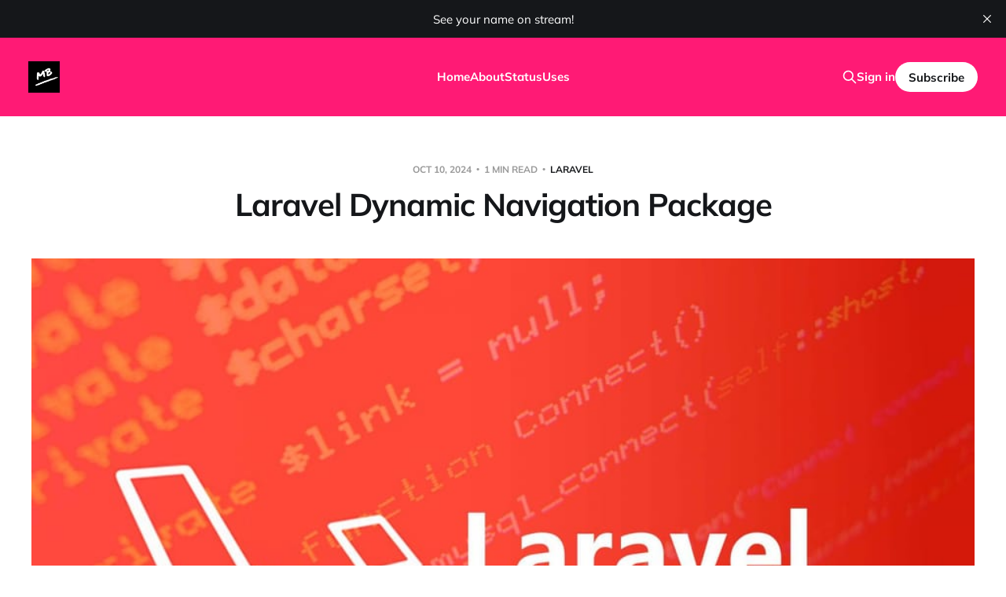

--- FILE ---
content_type: text/html; charset=utf-8
request_url: https://michaelbrooks.co.uk/laravel-dynamic-navigation-package/
body_size: 5912
content:
<!DOCTYPE html>
<html lang="en">

<head>
    <meta charset="utf-8">
    <meta name="viewport" content="width=device-width, initial-scale=1">
    <title>Laravel Dynamic Navigation Package</title>

    <link rel="stylesheet" href="https://michaelbrooks.co.uk/assets/built/screen.css?v=f6982c0430">

    <link rel="icon" href="https://michaelbrooks.co.uk/content/images/size/w256h256/format/png/2024/10/favicon.svg" type="image/png">
    <link rel="canonical" href="https://michaelbrooks.co.uk/laravel-dynamic-navigation-package/">
    <meta name="referrer" content="no-referrer-when-downgrade">
    
    <meta property="og:site_name" content="Michael Brooks">
    <meta property="og:type" content="article">
    <meta property="og:title" content="Laravel Dynamic Navigation Package">
    <meta property="og:description" content="I have created a Laravel dynamic navigation package for Laravel, which can be seen in my previous post. If you go to Packagist, you will be able to find my package under checkeredmichael/navigation.

I have created a readme with this package that should get you started implementing it within">
    <meta property="og:url" content="https://michaelbrooks.co.uk/laravel-dynamic-navigation-package/">
    <meta property="og:image" content="https://michaelbrooks.co.uk/content/images/size/w1200/wordpress/2020/11/622F8B7D-895B-44D0-A437-9E1DAFB0BE0A.jpeg">
    <meta property="article:published_time" content="2024-10-10T07:19:05.000Z">
    <meta property="article:modified_time" content="2024-10-10T07:19:05.000Z">
    <meta property="article:tag" content="laravel">
    <meta property="article:tag" content="php">
    <meta property="article:tag" content="tutorial">
    
    <meta name="twitter:card" content="summary_large_image">
    <meta name="twitter:title" content="Laravel Dynamic Navigation Package">
    <meta name="twitter:description" content="I have created a Laravel dynamic navigation package for Laravel, which can be seen in my previous post. If you go to Packagist, you will be able to find my package under checkeredmichael/navigation.

I have created a readme with this package that should get you started implementing it within">
    <meta name="twitter:url" content="https://michaelbrooks.co.uk/laravel-dynamic-navigation-package/">
    <meta name="twitter:image" content="https://michaelbrooks.co.uk/content/images/size/w1200/wordpress/2020/11/622F8B7D-895B-44D0-A437-9E1DAFB0BE0A.jpeg">
    <meta name="twitter:label1" content="Written by">
    <meta name="twitter:data1" content="Michael Brooks">
    <meta name="twitter:label2" content="Filed under">
    <meta name="twitter:data2" content="laravel, php, tutorial">
    <meta property="og:image:width" content="1200">
    <meta property="og:image:height" content="800">
    
    <script type="application/ld+json">
{
    "@context": "https://schema.org",
    "@type": "Article",
    "publisher": {
        "@type": "Organization",
        "name": "Michael Brooks",
        "url": "https://michaelbrooks.co.uk/",
        "logo": {
            "@type": "ImageObject",
            "url": "https://michaelbrooks.co.uk/content/images/2024/10/mb-icon-2.webp",
            "width": 60,
            "height": 60
        }
    },
    "author": {
        "@type": "Person",
        "name": "Michael Brooks",
        "image": {
            "@type": "ImageObject",
            "url": "https://www.gravatar.com/avatar/b9bf3949c5712ced267a2156e6153481?s=250&r=x&d=mp",
            "width": 250,
            "height": 250
        },
        "url": "https://michaelbrooks.co.uk/author/michael/",
        "sameAs": []
    },
    "headline": "Laravel Dynamic Navigation Package",
    "url": "https://michaelbrooks.co.uk/laravel-dynamic-navigation-package/",
    "datePublished": "2024-10-10T07:19:05.000Z",
    "dateModified": "2024-10-10T07:19:05.000Z",
    "image": {
        "@type": "ImageObject",
        "url": "https://michaelbrooks.co.uk/content/images/size/w1200/wordpress/2020/11/622F8B7D-895B-44D0-A437-9E1DAFB0BE0A.jpeg",
        "width": 1200,
        "height": 800
    },
    "keywords": "laravel, php, tutorial",
    "description": "I have created a Laravel dynamic navigation package for Laravel, which can be seen in my previous post. If you go to Packagist, you will be able to find my package under checkeredmichael/navigation.\n\nI have created a readme with this package that should get you started implementing it within your own projects. I want to get as many people as possible to use this package and come back with feedback/bug fixes.\n\n\nMore about the Laravel Dynamic Navigation Package\n\nThis is my very first public packag",
    "mainEntityOfPage": "https://michaelbrooks.co.uk/laravel-dynamic-navigation-package/"
}
    </script>

    <meta name="generator" content="Ghost 6.13">
    <link rel="alternate" type="application/rss+xml" title="Michael Brooks" href="https://michaelbrooks.co.uk/rss/">
    <script defer src="https://cdn.jsdelivr.net/ghost/portal@~2.56/umd/portal.min.js" data-i18n="true" data-ghost="https://michaelbrooks.co.uk/" data-key="a554f2c3a40a1a3092837313cc" data-api="https://michael-brooks.ghost.io/ghost/api/content/" data-locale="en" crossorigin="anonymous"></script><style id="gh-members-styles">.gh-post-upgrade-cta-content,
.gh-post-upgrade-cta {
    display: flex;
    flex-direction: column;
    align-items: center;
    font-family: -apple-system, BlinkMacSystemFont, 'Segoe UI', Roboto, Oxygen, Ubuntu, Cantarell, 'Open Sans', 'Helvetica Neue', sans-serif;
    text-align: center;
    width: 100%;
    color: #ffffff;
    font-size: 16px;
}

.gh-post-upgrade-cta-content {
    border-radius: 8px;
    padding: 40px 4vw;
}

.gh-post-upgrade-cta h2 {
    color: #ffffff;
    font-size: 28px;
    letter-spacing: -0.2px;
    margin: 0;
    padding: 0;
}

.gh-post-upgrade-cta p {
    margin: 20px 0 0;
    padding: 0;
}

.gh-post-upgrade-cta small {
    font-size: 16px;
    letter-spacing: -0.2px;
}

.gh-post-upgrade-cta a {
    color: #ffffff;
    cursor: pointer;
    font-weight: 500;
    box-shadow: none;
    text-decoration: underline;
}

.gh-post-upgrade-cta a:hover {
    color: #ffffff;
    opacity: 0.8;
    box-shadow: none;
    text-decoration: underline;
}

.gh-post-upgrade-cta a.gh-btn {
    display: block;
    background: #ffffff;
    text-decoration: none;
    margin: 28px 0 0;
    padding: 8px 18px;
    border-radius: 4px;
    font-size: 16px;
    font-weight: 600;
}

.gh-post-upgrade-cta a.gh-btn:hover {
    opacity: 0.92;
}</style><script async src="https://js.stripe.com/v3/"></script>
    <script defer src="https://cdn.jsdelivr.net/ghost/sodo-search@~1.8/umd/sodo-search.min.js" data-key="a554f2c3a40a1a3092837313cc" data-styles="https://cdn.jsdelivr.net/ghost/sodo-search@~1.8/umd/main.css" data-sodo-search="https://michael-brooks.ghost.io/" data-locale="en" crossorigin="anonymous"></script>
    <script defer src="https://cdn.jsdelivr.net/ghost/announcement-bar@~1.1/umd/announcement-bar.min.js" data-announcement-bar="https://michaelbrooks.co.uk/" data-api-url="https://michaelbrooks.co.uk/members/api/announcement/" crossorigin="anonymous"></script>
    <link href="https://michaelbrooks.co.uk/webmentions/receive/" rel="webmention">
    <script defer src="/public/cards.min.js?v=f6982c0430"></script>
    <link rel="stylesheet" type="text/css" href="/public/cards.min.css?v=f6982c0430">
    <script defer src="/public/comment-counts.min.js?v=f6982c0430" data-ghost-comments-counts-api="https://michaelbrooks.co.uk/members/api/comments/counts/"></script>
    <script defer src="/public/member-attribution.min.js?v=f6982c0430"></script>
    <script defer src="/public/ghost-stats.min.js?v=f6982c0430" data-stringify-payload="false" data-datasource="analytics_events" data-storage="localStorage" data-host="https://michaelbrooks.co.uk/.ghost/analytics/api/v1/page_hit"  tb_site_uuid="4171165f-deb6-4f80-a0f5-8302863a6073" tb_post_uuid="cc61b96f-3483-4d7e-952c-56dabaaff776" tb_post_type="post" tb_member_uuid="undefined" tb_member_status="undefined"></script><style>:root {--ghost-accent-color: #FF1A75;}</style>
</head>

<body class="post-template tag-laravel tag-php tag-tutorial tag-hash-wordpress is-head-left-logo is-head-brand">
<div class="site">

    <header id="gh-head" class="gh-head gh-outer">
        <div class="gh-head-inner">
            <div class="gh-head-brand">
                <div class="gh-head-brand-wrapper">
                    <a class="gh-head-logo" href="https://michaelbrooks.co.uk">
                            <img src="https://michaelbrooks.co.uk/content/images/2024/10/mb-icon-2.webp" alt="Michael Brooks">
                    </a>
                </div>
                <button class="gh-search gh-icon-btn" aria-label="Search this site" data-ghost-search><svg xmlns="http://www.w3.org/2000/svg" fill="none" viewBox="0 0 24 24" stroke="currentColor" stroke-width="2" width="20" height="20"><path stroke-linecap="round" stroke-linejoin="round" d="M21 21l-6-6m2-5a7 7 0 11-14 0 7 7 0 0114 0z"></path></svg></button>
                <button class="gh-burger"></button>
            </div>

            <nav class="gh-head-menu">
                <ul class="nav">
    <li class="nav-home"><a href="https://michaelbrooks.co.uk/">Home</a></li>
    <li class="nav-about"><a href="https://michaelbrooks.co.uk/about/">About</a></li>
    <li class="nav-status"><a href="https://michaelbrooks.co.uk/status/">Status</a></li>
    <li class="nav-uses"><a href="https://michaelbrooks.co.uk/uses/">Uses</a></li>
</ul>

            </nav>

            <div class="gh-head-actions">
                    <button class="gh-search gh-icon-btn" aria-label="Search this site" data-ghost-search><svg xmlns="http://www.w3.org/2000/svg" fill="none" viewBox="0 0 24 24" stroke="currentColor" stroke-width="2" width="20" height="20"><path stroke-linecap="round" stroke-linejoin="round" d="M21 21l-6-6m2-5a7 7 0 11-14 0 7 7 0 0114 0z"></path></svg></button>
                    <div class="gh-head-members">
                                <a class="gh-head-link" href="#/portal/signin" data-portal="signin">Sign in</a>
                                <a class="gh-head-btn gh-btn gh-primary-btn" href="#/portal/signup" data-portal="signup">Subscribe</a>
                    </div>
            </div>
        </div>
    </header>


    <div class="site-content">
        
<main class="site-main">

        <article class="single post tag-laravel tag-php tag-tutorial tag-hash-wordpress">

        <header class="single-header gh-canvas">
            <div class="single-meta">
                <span class="single-meta-item single-meta-date">
                    <time datetime="2024-10-10">
                        Oct 10, 2024
                    </time>
                </span>
                <span class="single-meta-item single-meta-length">
                    1 min read
                </span>
                    <span class="single-meta-item single-meta-tag">
                        <a class="post-tag post-tag-laravel" href="/tag/laravel/">laravel</a>
                    </span>
            </div>

            <h1 class="single-title">Laravel Dynamic Navigation Package</h1>


            <div class="author-name" style="display: none;"><a href="/author/michael/">Michael Brooks</a></div>

                <figure class="single-media kg-width-wide">
                    <img srcset="/content/images/size/w400/wordpress/2020/11/622F8B7D-895B-44D0-A437-9E1DAFB0BE0A.jpeg 400w,
/content/images/size/w750/wordpress/2020/11/622F8B7D-895B-44D0-A437-9E1DAFB0BE0A.jpeg 750w,
/content/images/size/w960/wordpress/2020/11/622F8B7D-895B-44D0-A437-9E1DAFB0BE0A.jpeg 960w,
/content/images/size/w1140/wordpress/2020/11/622F8B7D-895B-44D0-A437-9E1DAFB0BE0A.jpeg 1140w" sizes="(min-width: 1023px) 920px, calc(90vw)" src="/content/images/size/w960/wordpress/2020/11/622F8B7D-895B-44D0-A437-9E1DAFB0BE0A.jpeg" alt="Laravel Dynamic Navigation Package">
                </figure>
        </header>

    <div class="single-content gh-content gh-canvas">
        <!--kg-card-begin: html--><p>I have created a Laravel dynamic navigation package for Laravel, which can be seen in my previous post. If you go to <a href="https://packagist.org/packages/checkeredmichael/navigation?ref=michaelbrooks.co.uk">Packagist</a>, you will be able to find my package under checkeredmichael/navigation.</p><p>I have created a readme with this package that should get you started implementing it within your own projects. I want to get as many people as possible to use this package and come back with feedback/bug fixes.</p><h2 class="wp-block-heading">More about the Laravel Dynamic Navigation Package</h2><p>This is my very first public package, and I will be using it to expand on other packages, such as my very own admin package for Laravel, which will be created in the future.</p><p>If anyone requires further assistance, please let me know in this post&#8217;s comments or contact me.</p><!--kg-card-end: html-->
    </div>

    <div class="gh-canvas">
    <footer class="single-footer">

        <div class="single-footer-left">
            <div class="navigation navigation-previous">
                <a class="navigation-link" href="/laravel-localhost-removing-public-index-php/" aria-label="Previous post">
                    <span class="navigation-icon"><svg class="icon" xmlns="http://www.w3.org/2000/svg" viewBox="0 0 32 32">
    <path d="M26.667 14.667v2.667h-16L18 24.667l-1.893 1.893L5.547 16l10.56-10.56L18 7.333l-7.333 7.333h16z"></path>
</svg></span>
                </a>
            </div>
        </div>

        <div class="single-footer-middle">
            <div class="single-footer-top">
                <h3 class="single-footer-title">Published by:</h3>
                <div class="author-list">
                        <div class="author-image-placeholder u-placeholder square">
                            <a href="/author/michael/" title="Michael Brooks">
                                    <img class="author-image u-object-fit" src="https://www.gravatar.com/avatar/b9bf3949c5712ced267a2156e6153481?s&#x3D;250&amp;r&#x3D;x&amp;d&#x3D;mp" alt="Michael Brooks" loading="lazy">
                            </a>
                        </div>
                </div>
            </div>
        </div>

        <div class="single-footer-right">
            <div class="navigation navigation-next">
                <a class="navigation-link" href="/nice-little-laravel-tip-blade-ternary-operator/" aria-label="Next post">
                    <span class="navigation-icon"><svg class="icon" xmlns="http://www.w3.org/2000/svg" viewBox="0 0 32 32">
    <path d="M5.333 14.667v2.667h16L14 24.667l1.893 1.893L26.453 16 15.893 5.44 14 7.333l7.333 7.333h-16z"></path>
</svg></span>
                </a>
            </div>
        </div>

    </footer>
    </div>

</article>
            <section class="related-wrapper gh-canvas">
        <h3 class="related-title">You might also like...</h3>
        <div class="post-feed related-feed">
                <article class="feed post" data-month="May 2025">

    <div class="feed-calendar">
        <div class="feed-calendar-month">
            May
        </div>
        <div class="feed-calendar-day">
            10
        </div>
    </div>

        <div class="feed-image u-placeholder rectangle">
                <img
                    class="u-object-fit"
                    srcset="/content/images/size/w400/wordpress/2020/11/sasha-freemind-Pv5WeEyxMWU-unsplash1.jpg 400w,
/content/images/size/w750/wordpress/2020/11/sasha-freemind-Pv5WeEyxMWU-unsplash1.jpg 750w,
/content/images/size/w960/wordpress/2020/11/sasha-freemind-Pv5WeEyxMWU-unsplash1.jpg 960w,
/content/images/size/w1140/wordpress/2020/11/sasha-freemind-Pv5WeEyxMWU-unsplash1.jpg 1140w"
                    sizes="(min-width: 576px) 160px, 90vw"
                    src="/content/images/size/w750/wordpress/2020/11/sasha-freemind-Pv5WeEyxMWU-unsplash1.jpg"
                    alt="Dear me in five years"
                    loading="lazy"
                >
        </div>

    <div class="feed-wrapper">
        <h2 class="feed-title">Dear me in five years</h2>
            <div class="feed-excerpt">Dear me in five years from now. I hope you are well COVID has been defeated, and it hasn’t</div>
        <div class="feed-right">
            <time class="feed-date" datetime="2025-05-10">
                May 10, 2025
            </time>
            <div class="feed-visibility feed-visibility-public">
                <svg class="icon" xmlns="http://www.w3.org/2000/svg" viewBox="0 0 32 32">
    <path d="M16 23.027L24.24 28l-2.187-9.373 7.28-6.307-9.587-.827-3.747-8.827-3.747 8.827-9.587.827 7.267 6.307L7.759 28l8.24-4.973z"></path>
</svg>            </div>
                <div class="feed-length">
                    2 min read
                </div>
                <script
    data-ghost-comment-count="6707803211adca0001c136d9"
    data-ghost-comment-count-empty=""
    data-ghost-comment-count-singular="comment"
    data-ghost-comment-count-plural="comments"
    data-ghost-comment-count-tag="div"
    data-ghost-comment-count-class-name="feed-comments"
    data-ghost-comment-count-autowrap="true"
>
</script>
            <div class="feed-icon">
                <svg class="icon" xmlns="http://www.w3.org/2000/svg" viewBox="0 0 32 32">
    <path d="M11.453 22.107L17.56 16l-6.107-6.12L13.333 8l8 8-8 8-1.88-1.893z"></path>
</svg>            </div>
        </div>
    </div>

    <a class="u-permalink" href="/dear-me-in-five-years/" aria-label="Dear me in five years"></a>

</article>                <article class="feed post" data-month="October 2024">

    <div class="feed-calendar">
        <div class="feed-calendar-month">
            Oct
        </div>
        <div class="feed-calendar-day">
            10
        </div>
    </div>

        <div class="feed-image u-placeholder rectangle">
                <img
                    class="u-object-fit"
                    srcset="/content/images/size/w400/wordpress/2022/10/img_0346.jpg 400w,
/content/images/size/w750/wordpress/2022/10/img_0346.jpg 750w,
/content/images/size/w960/wordpress/2022/10/img_0346.jpg 960w,
/content/images/size/w1140/wordpress/2022/10/img_0346.jpg 1140w"
                    sizes="(min-width: 576px) 160px, 90vw"
                    src="/content/images/size/w750/wordpress/2022/10/img_0346.jpg"
                    alt="AI Joe Rogan speaks to AI Steve Jobs"
                    loading="lazy"
                >
        </div>

    <div class="feed-wrapper">
        <h2 class="feed-title">AI Joe Rogan speaks to AI Steve Jobs</h2>
            <div class="feed-excerpt">It started with a tweet

Today, I found a tweet from someone I follow who listened to an AI generated</div>
        <div class="feed-right">
            <time class="feed-date" datetime="2024-10-10">
                Oct 10, 2024
            </time>
            <div class="feed-visibility feed-visibility-public">
                <svg class="icon" xmlns="http://www.w3.org/2000/svg" viewBox="0 0 32 32">
    <path d="M16 23.027L24.24 28l-2.187-9.373 7.28-6.307-9.587-.827-3.747-8.827-3.747 8.827-9.587.827 7.267 6.307L7.759 28l8.24-4.973z"></path>
</svg>            </div>
                <div class="feed-length">
                    1 min read
                </div>
                <script
    data-ghost-comment-count="6707802c11adca0001c135d4"
    data-ghost-comment-count-empty=""
    data-ghost-comment-count-singular="comment"
    data-ghost-comment-count-plural="comments"
    data-ghost-comment-count-tag="div"
    data-ghost-comment-count-class-name="feed-comments"
    data-ghost-comment-count-autowrap="true"
>
</script>
            <div class="feed-icon">
                <svg class="icon" xmlns="http://www.w3.org/2000/svg" viewBox="0 0 32 32">
    <path d="M11.453 22.107L17.56 16l-6.107-6.12L13.333 8l8 8-8 8-1.88-1.893z"></path>
</svg>            </div>
        </div>
    </div>

    <a class="u-permalink" href="/ai-joe-rogan-speaks-to-ai-steve-jobs/" aria-label="AI Joe Rogan speaks to AI Steve Jobs"></a>

</article>                <article class="feed post" data-month="October 2024">

    <div class="feed-calendar">
        <div class="feed-calendar-month">
            Oct
        </div>
        <div class="feed-calendar-day">
            10
        </div>
    </div>

        <div class="feed-image u-placeholder rectangle">
                <img
                    class="u-object-fit"
                    srcset="/content/images/size/w400/wordpress/2022/10/img_0344.jpg 400w,
/content/images/size/w750/wordpress/2022/10/img_0344.jpg 750w,
/content/images/size/w960/wordpress/2022/10/img_0344.jpg 960w,
/content/images/size/w1140/wordpress/2022/10/img_0344.jpg 1140w"
                    sizes="(min-width: 576px) 160px, 90vw"
                    src="/content/images/size/w750/wordpress/2022/10/img_0344.jpg"
                    alt="“Follow my voice” is unrealistic"
                    loading="lazy"
                >
        </div>

    <div class="feed-wrapper">
        <h2 class="feed-title">“Follow my voice” is unrealistic</h2>
            <div class="feed-excerpt">Tiff and I recently watched Hocus Pocus 2, and it made me laugh when Billy Butcherson has his head removed</div>
        <div class="feed-right">
            <time class="feed-date" datetime="2024-10-10">
                Oct 10, 2024
            </time>
            <div class="feed-visibility feed-visibility-public">
                <svg class="icon" xmlns="http://www.w3.org/2000/svg" viewBox="0 0 32 32">
    <path d="M16 23.027L24.24 28l-2.187-9.373 7.28-6.307-9.587-.827-3.747-8.827-3.747 8.827-9.587.827 7.267 6.307L7.759 28l8.24-4.973z"></path>
</svg>            </div>
                <div class="feed-length">
                    1 min read
                </div>
                <script
    data-ghost-comment-count="6707802c11adca0001c135c1"
    data-ghost-comment-count-empty=""
    data-ghost-comment-count-singular="comment"
    data-ghost-comment-count-plural="comments"
    data-ghost-comment-count-tag="div"
    data-ghost-comment-count-class-name="feed-comments"
    data-ghost-comment-count-autowrap="true"
>
</script>
            <div class="feed-icon">
                <svg class="icon" xmlns="http://www.w3.org/2000/svg" viewBox="0 0 32 32">
    <path d="M11.453 22.107L17.56 16l-6.107-6.12L13.333 8l8 8-8 8-1.88-1.893z"></path>
</svg>            </div>
        </div>
    </div>

    <a class="u-permalink" href="/follow-my-voice-is-unrealistic/" aria-label="“Follow my voice” is unrealistic"></a>

</article>                <article class="feed post" data-month="October 2024">

    <div class="feed-calendar">
        <div class="feed-calendar-month">
            Oct
        </div>
        <div class="feed-calendar-day">
            10
        </div>
    </div>

        <div class="feed-image u-placeholder rectangle">
                <img
                    class="u-object-fit"
                    srcset="/content/images/size/w400/wordpress/2022/10/img_5775.jpg 400w,
/content/images/size/w750/wordpress/2022/10/img_5775.jpg 750w,
/content/images/size/w960/wordpress/2022/10/img_5775.jpg 960w,
/content/images/size/w1140/wordpress/2022/10/img_5775.jpg 1140w"
                    sizes="(min-width: 576px) 160px, 90vw"
                    src="/content/images/size/w750/wordpress/2022/10/img_5775.jpg"
                    alt="Accidentally damaging walls"
                    loading="lazy"
                >
        </div>

    <div class="feed-wrapper">
        <h2 class="feed-title">Accidentally damaging walls</h2>
            <div class="feed-excerpt">Sometimes, it doesn’t matter how careful you are, you can end up causing damage. This is the case for</div>
        <div class="feed-right">
            <time class="feed-date" datetime="2024-10-10">
                Oct 10, 2024
            </time>
            <div class="feed-visibility feed-visibility-public">
                <svg class="icon" xmlns="http://www.w3.org/2000/svg" viewBox="0 0 32 32">
    <path d="M16 23.027L24.24 28l-2.187-9.373 7.28-6.307-9.587-.827-3.747-8.827-3.747 8.827-9.587.827 7.267 6.307L7.759 28l8.24-4.973z"></path>
</svg>            </div>
                <div class="feed-length">
                    1 min read
                </div>
                <script
    data-ghost-comment-count="6707802c11adca0001c135b7"
    data-ghost-comment-count-empty=""
    data-ghost-comment-count-singular="comment"
    data-ghost-comment-count-plural="comments"
    data-ghost-comment-count-tag="div"
    data-ghost-comment-count-class-name="feed-comments"
    data-ghost-comment-count-autowrap="true"
>
</script>
            <div class="feed-icon">
                <svg class="icon" xmlns="http://www.w3.org/2000/svg" viewBox="0 0 32 32">
    <path d="M11.453 22.107L17.56 16l-6.107-6.12L13.333 8l8 8-8 8-1.88-1.893z"></path>
</svg>            </div>
        </div>
    </div>

    <a class="u-permalink" href="/accidentally-damaging-walls/" aria-label="Accidentally damaging walls"></a>

</article>                <article class="feed post no-image" data-month="October 2024">

    <div class="feed-calendar">
        <div class="feed-calendar-month">
            Oct
        </div>
        <div class="feed-calendar-day">
            10
        </div>
    </div>

        <div class="feed-image u-placeholder rectangle">
        </div>

    <div class="feed-wrapper">
        <h2 class="feed-title">Weekly newsletter of 💻 Michael Brooks - Issue #2 - 2021</h2>
            <div class="feed-excerpt">This is a previous article taken from my old Revue newsletter. I’m migrating them over here because I want</div>
        <div class="feed-right">
            <time class="feed-date" datetime="2024-10-10">
                Oct 10, 2024
            </time>
            <div class="feed-visibility feed-visibility-public">
                <svg class="icon" xmlns="http://www.w3.org/2000/svg" viewBox="0 0 32 32">
    <path d="M16 23.027L24.24 28l-2.187-9.373 7.28-6.307-9.587-.827-3.747-8.827-3.747 8.827-9.587.827 7.267 6.307L7.759 28l8.24-4.973z"></path>
</svg>            </div>
                <div class="feed-length">
                    3 min read
                </div>
                <script
    data-ghost-comment-count="6707802b11adca0001c135ae"
    data-ghost-comment-count-empty=""
    data-ghost-comment-count-singular="comment"
    data-ghost-comment-count-plural="comments"
    data-ghost-comment-count-tag="div"
    data-ghost-comment-count-class-name="feed-comments"
    data-ghost-comment-count-autowrap="true"
>
</script>
            <div class="feed-icon">
                <svg class="icon" xmlns="http://www.w3.org/2000/svg" viewBox="0 0 32 32">
    <path d="M11.453 22.107L17.56 16l-6.107-6.12L13.333 8l8 8-8 8-1.88-1.893z"></path>
</svg>            </div>
        </div>
    </div>

    <a class="u-permalink" href="/weekly-newsletter-of-michael-brooks-issue-2-2021/" aria-label="Weekly newsletter of 💻 Michael Brooks - Issue #2 - 2021"></a>

</article>        </div>
    </section>

            <section class="gh-comments gh-canvas">
        <header class="gh-comments-header">
            <h3 class="gh-comments-title related-title">Member discussion</h3>
            <script
    data-ghost-comment-count="67077fe911adca0001c129ee"
    data-ghost-comment-count-empty=""
    data-ghost-comment-count-singular="comment"
    data-ghost-comment-count-plural="comments"
    data-ghost-comment-count-tag="span"
    data-ghost-comment-count-class-name="gh-comments-count"
    data-ghost-comment-count-autowrap="true"
>
</script>
        </header>
        
        <script defer src="https://cdn.jsdelivr.net/ghost/comments-ui@~1.3/umd/comments-ui.min.js" data-locale="en" data-ghost-comments="https://michaelbrooks.co.uk/" data-api="https://michael-brooks.ghost.io/ghost/api/content/" data-admin="https://michael-brooks.ghost.io/ghost/" data-key="a554f2c3a40a1a3092837313cc" data-title="" data-count="false" data-post-id="67077fe911adca0001c129ee" data-color-scheme="auto" data-avatar-saturation="60" data-accent-color="#FF1A75" data-comments-enabled="all" data-publication="Michael Brooks" crossorigin="anonymous"></script>
    
    </section>

</main>
    </div>

    <footer class="gh-foot gh-outer">
        <div class="gh-foot-inner gh-inner">
            <div class="gh-copyright">
                Michael Brooks © 2026
            </div>
                <nav class="gh-foot-menu">
                    <ul class="nav">
    <li class="nav-sign-up"><a href="#/portal/">Sign up</a></li>
</ul>

                </nav>
            <div class="gh-powered-by">
                <a href="https://ghost.org/" target="_blank" rel="noopener">Powered by Ghost</a>
            </div>
        </div>
    </footer>

</div>

    <div class="pswp" tabindex="-1" role="dialog" aria-hidden="true">
    <div class="pswp__bg"></div>

    <div class="pswp__scroll-wrap">
        <div class="pswp__container">
            <div class="pswp__item"></div>
            <div class="pswp__item"></div>
            <div class="pswp__item"></div>
        </div>

        <div class="pswp__ui pswp__ui--hidden">
            <div class="pswp__top-bar">
                <div class="pswp__counter"></div>

                <button class="pswp__button pswp__button--close" title="Close (Esc)"></button>
                <button class="pswp__button pswp__button--share" title="Share"></button>
                <button class="pswp__button pswp__button--fs" title="Toggle fullscreen"></button>
                <button class="pswp__button pswp__button--zoom" title="Zoom in/out"></button>

                <div class="pswp__preloader">
                    <div class="pswp__preloader__icn">
                        <div class="pswp__preloader__cut">
                            <div class="pswp__preloader__donut"></div>
                        </div>
                    </div>
                </div>
            </div>

            <div class="pswp__share-modal pswp__share-modal--hidden pswp__single-tap">
                <div class="pswp__share-tooltip"></div>
            </div>

            <button class="pswp__button pswp__button--arrow--left" title="Previous (arrow left)"></button>
            <button class="pswp__button pswp__button--arrow--right" title="Next (arrow right)"></button>

            <div class="pswp__caption">
                <div class="pswp__caption__center"></div>
            </div>
        </div>
    </div>
</div>
<script>
    if (document.body.classList.contains('with-full-cover') && (/Android|webOS|iPhone|iPad|iPod|BlackBerry/i.test(navigator.platform))) {
        document.getElementsByClassName('cover')[0].style.height = window.innerHeight + 'px';
    }
</script>

<script src="https://michaelbrooks.co.uk/assets/built/main.min.js?v=f6982c0430"></script>



</body>
</html>